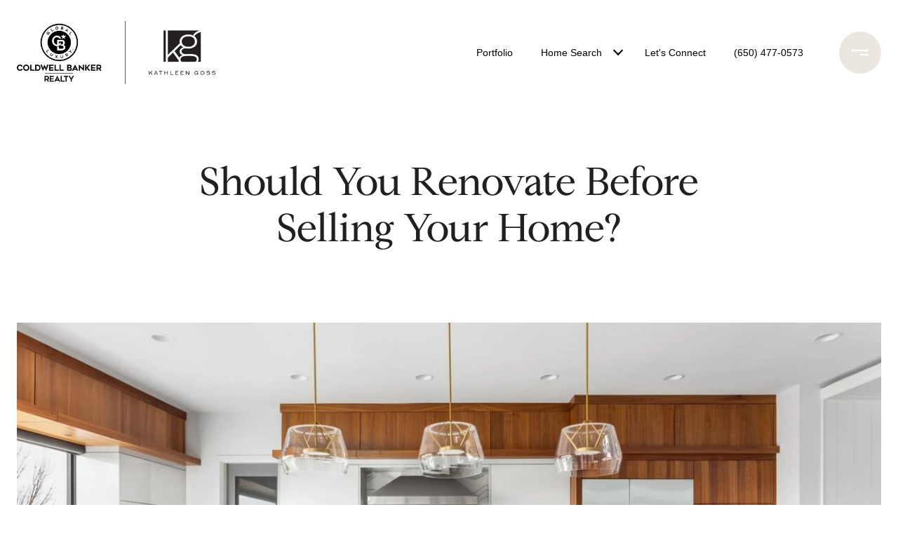

--- FILE ---
content_type: application/javascript; charset=UTF-8
request_url: https://kathleengoss.com/cdn-cgi/challenge-platform/h/g/scripts/jsd/d39f91d70ce1/main.js?
body_size: 4632
content:
window._cf_chl_opt={uYln4:'g'};~function(p3,U,N,G,Q,H,K,z){p3=l,function(T,o,pJ,p2,Z,B){for(pJ={T:324,o:317,Z:393,B:315,v:369,x:338,C:384,V:361,M:345,L:295,A:383,F:360},p2=l,Z=T();!![];)try{if(B=-parseInt(p2(pJ.T))/1*(parseInt(p2(pJ.o))/2)+-parseInt(p2(pJ.Z))/3*(-parseInt(p2(pJ.B))/4)+-parseInt(p2(pJ.v))/5+-parseInt(p2(pJ.x))/6*(parseInt(p2(pJ.C))/7)+-parseInt(p2(pJ.V))/8*(parseInt(p2(pJ.M))/9)+parseInt(p2(pJ.L))/10*(-parseInt(p2(pJ.A))/11)+parseInt(p2(pJ.F))/12,B===o)break;else Z.push(Z.shift())}catch(v){Z.push(Z.shift())}}(f,597954),U=this||self,N=U[p3(339)],G={},G[p3(368)]='o',G[p3(371)]='s',G[p3(286)]='u',G[p3(298)]='z',G[p3(294)]='n',G[p3(353)]='I',G[p3(398)]='b',Q=G,U[p3(362)]=function(T,o,Z,B,pB,pD,pi,p8,C,V,M,L,A,F){if(pB={T:385,o:301,Z:308,B:301,v:335,x:390,C:394,V:390,M:376,L:402,A:290,F:343,k:344},pD={T:374,o:290,Z:342},pi={T:401,o:287,Z:356,B:406},p8=p3,null===o||o===void 0)return B;for(C=O(o),T[p8(pB.T)][p8(pB.o)]&&(C=C[p8(pB.Z)](T[p8(pB.T)][p8(pB.B)](o))),C=T[p8(pB.v)][p8(pB.x)]&&T[p8(pB.C)]?T[p8(pB.v)][p8(pB.V)](new T[(p8(pB.C))](C)):function(I,p9,X){for(p9=p8,I[p9(pD.T)](),X=0;X<I[p9(pD.o)];I[X+1]===I[X]?I[p9(pD.Z)](X+1,1):X+=1);return I}(C),V='nAsAaAb'.split('A'),V=V[p8(pB.M)][p8(pB.L)](V),M=0;M<C[p8(pB.A)];L=C[M],A=e(T,o,L),V(A)?(F='s'===A&&!T[p8(pB.F)](o[L]),p8(pB.k)===Z+L?x(Z+L,A):F||x(Z+L,o[L])):x(Z+L,A),M++);return B;function x(I,X,p7){p7=l,Object[p7(pi.T)][p7(pi.o)][p7(pi.Z)](B,X)||(B[X]=[]),B[X][p7(pi.B)](I)}},H=p3(347)[p3(405)](';'),K=H[p3(376)][p3(402)](H),U[p3(327)]=function(T,o,px,pp,Z,B,v,x){for(px={T:337,o:290,Z:328,B:406,v:387},pp=p3,Z=Object[pp(px.T)](o),B=0;B<Z[pp(px.o)];B++)if(v=Z[B],v==='f'&&(v='N'),T[v]){for(x=0;x<o[Z[B]][pp(px.o)];-1===T[v][pp(px.Z)](o[Z[B]][x])&&(K(o[Z[B]][x])||T[v][pp(px.B)]('o.'+o[Z[B]][x])),x++);}else T[v]=o[Z[B]][pp(px.v)](function(C){return'o.'+C})},z=function(pt,pW,pY,pb,pR,pN,o,Z,B){return pt={T:375,o:306},pW={T:319,o:319,Z:406,B:319,v:312,x:319,C:364,V:364,M:319},pY={T:290},pb={T:290,o:364,Z:401,B:287,v:356,x:401,C:287,V:396,M:406,L:319,A:319,F:356,k:396,I:406,X:396,R:319,S:406,b:406,Y:312},pR={T:373,o:364},pN=p3,o=String[pN(pt.T)],Z={'h':function(x){return x==null?'':Z.g(x,6,function(C,pG){return pG=l,pG(pR.T)[pG(pR.o)](C)})},'g':function(x,C,V,pQ,M,L,A,F,I,X,R,S,Y,W,y,E,p0,p1){if(pQ=pN,x==null)return'';for(L={},A={},F='',I=2,X=3,R=2,S=[],Y=0,W=0,y=0;y<x[pQ(pb.T)];y+=1)if(E=x[pQ(pb.o)](y),Object[pQ(pb.Z)][pQ(pb.B)][pQ(pb.v)](L,E)||(L[E]=X++,A[E]=!0),p0=F+E,Object[pQ(pb.x)][pQ(pb.C)][pQ(pb.v)](L,p0))F=p0;else{if(Object[pQ(pb.Z)][pQ(pb.B)][pQ(pb.v)](A,F)){if(256>F[pQ(pb.V)](0)){for(M=0;M<R;Y<<=1,W==C-1?(W=0,S[pQ(pb.M)](V(Y)),Y=0):W++,M++);for(p1=F[pQ(pb.V)](0),M=0;8>M;Y=1&p1|Y<<1,W==C-1?(W=0,S[pQ(pb.M)](V(Y)),Y=0):W++,p1>>=1,M++);}else{for(p1=1,M=0;M<R;Y=p1|Y<<1.06,C-1==W?(W=0,S[pQ(pb.M)](V(Y)),Y=0):W++,p1=0,M++);for(p1=F[pQ(pb.V)](0),M=0;16>M;Y=Y<<1|1&p1,C-1==W?(W=0,S[pQ(pb.M)](V(Y)),Y=0):W++,p1>>=1,M++);}I--,0==I&&(I=Math[pQ(pb.L)](2,R),R++),delete A[F]}else for(p1=L[F],M=0;M<R;Y=Y<<1.9|1.74&p1,C-1==W?(W=0,S[pQ(pb.M)](V(Y)),Y=0):W++,p1>>=1,M++);F=(I--,0==I&&(I=Math[pQ(pb.A)](2,R),R++),L[p0]=X++,String(E))}if(F!==''){if(Object[pQ(pb.x)][pQ(pb.C)][pQ(pb.F)](A,F)){if(256>F[pQ(pb.V)](0)){for(M=0;M<R;Y<<=1,W==C-1?(W=0,S[pQ(pb.M)](V(Y)),Y=0):W++,M++);for(p1=F[pQ(pb.k)](0),M=0;8>M;Y=1.06&p1|Y<<1.78,W==C-1?(W=0,S[pQ(pb.I)](V(Y)),Y=0):W++,p1>>=1,M++);}else{for(p1=1,M=0;M<R;Y=p1|Y<<1,C-1==W?(W=0,S[pQ(pb.I)](V(Y)),Y=0):W++,p1=0,M++);for(p1=F[pQ(pb.X)](0),M=0;16>M;Y=Y<<1.87|1&p1,W==C-1?(W=0,S[pQ(pb.M)](V(Y)),Y=0):W++,p1>>=1,M++);}I--,0==I&&(I=Math[pQ(pb.R)](2,R),R++),delete A[F]}else for(p1=L[F],M=0;M<R;Y=Y<<1|p1&1.02,C-1==W?(W=0,S[pQ(pb.M)](V(Y)),Y=0):W++,p1>>=1,M++);I--,I==0&&R++}for(p1=2,M=0;M<R;Y=Y<<1|p1&1.72,C-1==W?(W=0,S[pQ(pb.S)](V(Y)),Y=0):W++,p1>>=1,M++);for(;;)if(Y<<=1,C-1==W){S[pQ(pb.b)](V(Y));break}else W++;return S[pQ(pb.Y)]('')},'j':function(x,pu,ph){return pu={T:396},ph=pN,x==null?'':x==''?null:Z.i(x[ph(pY.T)],32768,function(C,pe){return pe=ph,x[pe(pu.T)](C)})},'i':function(x,C,V,pO,M,L,A,F,I,X,R,S,Y,W,y,E,p1,p0){for(pO=pN,M=[],L=4,A=4,F=3,I=[],S=V(0),Y=C,W=1,X=0;3>X;M[X]=X,X+=1);for(y=0,E=Math[pO(pW.T)](2,2),R=1;E!=R;p0=Y&S,Y>>=1,0==Y&&(Y=C,S=V(W++)),y|=(0<p0?1:0)*R,R<<=1);switch(y){case 0:for(y=0,E=Math[pO(pW.T)](2,8),R=1;E!=R;p0=S&Y,Y>>=1,0==Y&&(Y=C,S=V(W++)),y|=R*(0<p0?1:0),R<<=1);p1=o(y);break;case 1:for(y=0,E=Math[pO(pW.o)](2,16),R=1;E!=R;p0=Y&S,Y>>=1,0==Y&&(Y=C,S=V(W++)),y|=R*(0<p0?1:0),R<<=1);p1=o(y);break;case 2:return''}for(X=M[3]=p1,I[pO(pW.Z)](p1);;){if(W>x)return'';for(y=0,E=Math[pO(pW.T)](2,F),R=1;R!=E;p0=S&Y,Y>>=1,Y==0&&(Y=C,S=V(W++)),y|=(0<p0?1:0)*R,R<<=1);switch(p1=y){case 0:for(y=0,E=Math[pO(pW.B)](2,8),R=1;E!=R;p0=Y&S,Y>>=1,Y==0&&(Y=C,S=V(W++)),y|=(0<p0?1:0)*R,R<<=1);M[A++]=o(y),p1=A-1,L--;break;case 1:for(y=0,E=Math[pO(pW.o)](2,16),R=1;E!=R;p0=Y&S,Y>>=1,0==Y&&(Y=C,S=V(W++)),y|=R*(0<p0?1:0),R<<=1);M[A++]=o(y),p1=A-1,L--;break;case 2:return I[pO(pW.v)]('')}if(L==0&&(L=Math[pO(pW.x)](2,F),F++),M[p1])p1=M[p1];else if(p1===A)p1=X+X[pO(pW.C)](0);else return null;I[pO(pW.Z)](p1),M[A++]=X+p1[pO(pW.V)](0),L--,X=p1,L==0&&(L=Math[pO(pW.M)](2,F),F++)}}},B={},B[pN(pt.o)]=Z.h,B}(),i();function J(pV,pd,T){return pV={T:359,o:310},pd=p3,T=U[pd(pV.T)],Math[pd(pV.o)](+atob(T.t))}function n(T,o,pk,pF,pA,pL,po,Z,B,v){pk={T:359,o:407,Z:285,B:334,v:346,x:370,C:341,V:303,M:307,L:305,A:367,F:351,k:354,I:377,X:366,R:379,S:379,b:381,Y:306,W:358},pF={T:404},pA={T:299,o:299,Z:321,B:389},pL={T:367},po=p3,Z=U[po(pk.T)],console[po(pk.o)](U[po(pk.Z)]),B=new U[(po(pk.B))](),B[po(pk.v)](po(pk.x),po(pk.C)+U[po(pk.Z)][po(pk.V)]+po(pk.M)+Z.r),Z[po(pk.L)]&&(B[po(pk.A)]=5e3,B[po(pk.F)]=function(pZ){pZ=po,o(pZ(pL.T))}),B[po(pk.k)]=function(pr){pr=po,B[pr(pA.T)]>=200&&B[pr(pA.o)]<300?o(pr(pA.Z)):o(pr(pA.B)+B[pr(pA.o)])},B[po(pk.I)]=function(pw){pw=po,o(pw(pF.T))},v={'t':J(),'lhr':N[po(pk.X)]&&N[po(pk.X)][po(pk.R)]?N[po(pk.X)][po(pk.S)]:'','api':Z[po(pk.L)]?!![]:![],'payload':T},B[po(pk.b)](z[po(pk.Y)](JSON[po(pk.W)](v)))}function i(pc,pa,pE,pH,T,o,Z,B,v){if(pc={T:359,o:305,Z:291,B:313,v:293,x:293,C:363,V:399},pa={T:291,o:313,Z:399},pE={T:329},pH=p3,T=U[pH(pc.T)],!T)return;if(!m())return;(o=![],Z=T[pH(pc.o)]===!![],B=function(pK,x){if(pK=pH,!o){if(o=!![],!m())return;x=s(),n(x.r,function(C){D(T,C)}),x.e&&P(pK(pE.T),x.e)}},N[pH(pc.Z)]!==pH(pc.B))?B():U[pH(pc.v)]?N[pH(pc.x)](pH(pc.C),B):(v=N[pH(pc.V)]||function(){},N[pH(pc.V)]=function(ps){ps=pH,v(),N[ps(pa.T)]!==ps(pa.o)&&(N[ps(pa.Z)]=v,B())})}function O(T,pz,p6,o){for(pz={T:308,o:337,Z:297},p6=p3,o=[];null!==T;o=o[p6(pz.T)](Object[p6(pz.o)](T)),T=Object[p6(pz.Z)](T));return o}function P(B,v,pX,pU,x,C,V,M,L,A,F,k){if(pX={T:357,o:316,Z:359,B:341,v:285,x:303,C:388,V:330,M:334,L:346,A:370,F:367,k:351,I:340,X:378,R:380,S:285,b:323,Y:349,W:372,y:386,E:352,g:302,a:331,c:326,p0:400,p1:381,pR:306},pU=p3,!j(.01))return![];C=(x={},x[pU(pX.T)]=B,x[pU(pX.o)]=v,x);try{V=U[pU(pX.Z)],M=pU(pX.B)+U[pU(pX.v)][pU(pX.x)]+pU(pX.C)+V.r+pU(pX.V),L=new U[(pU(pX.M))](),L[pU(pX.L)](pU(pX.A),M),L[pU(pX.F)]=2500,L[pU(pX.k)]=function(){},A={},A[pU(pX.I)]=U[pU(pX.v)][pU(pX.X)],A[pU(pX.R)]=U[pU(pX.S)][pU(pX.b)],A[pU(pX.Y)]=U[pU(pX.v)][pU(pX.W)],A[pU(pX.y)]=U[pU(pX.S)][pU(pX.E)],F=A,k={},k[pU(pX.g)]=C,k[pU(pX.a)]=F,k[pU(pX.c)]=pU(pX.p0),L[pU(pX.p1)](z[pU(pX.pR)](k))}catch(I){}}function m(pM,pT,T,o,Z){return pM={T:310,o:336},pT=p3,T=3600,o=J(),Z=Math[pT(pM.T)](Date[pT(pM.o)]()/1e3),Z-o>T?![]:!![]}function h(T,o,pm,p4){return pm={T:304,o:401,Z:333,B:356,v:328,x:318},p4=p3,o instanceof T[p4(pm.T)]&&0<T[p4(pm.T)][p4(pm.o)][p4(pm.Z)][p4(pm.B)](o)[p4(pm.v)](p4(pm.x))}function j(T,pq,pl){return pq={T:365},pl=p3,Math[pl(pq.T)]()<T}function s(pC,pf,Z,B,v,x,C){pf=(pC={T:403,o:395,Z:325,B:314,v:296,x:382,C:289,V:391,M:392,L:292,A:320,F:382,k:350},p3);try{return Z=N[pf(pC.T)](pf(pC.o)),Z[pf(pC.Z)]=pf(pC.B),Z[pf(pC.v)]='-1',N[pf(pC.x)][pf(pC.C)](Z),B=Z[pf(pC.V)],v={},v=mlwE4(B,B,'',v),v=mlwE4(B,B[pf(pC.M)]||B[pf(pC.L)],'n.',v),v=mlwE4(B,Z[pf(pC.A)],'d.',v),N[pf(pC.F)][pf(pC.k)](Z),x={},x.r=v,x.e=null,x}catch(V){return C={},C.r={},C.e=V,C}}function D(Z,B,f0,pj,v,x,C){if(f0={T:348,o:305,Z:321,B:326,v:300,x:332,C:311,V:309,M:326,L:300,A:332,F:316,k:355,I:309},pj=p3,v=pj(f0.T),!Z[pj(f0.o)])return;B===pj(f0.Z)?(x={},x[pj(f0.B)]=v,x[pj(f0.v)]=Z.r,x[pj(f0.x)]=pj(f0.Z),U[pj(f0.C)][pj(f0.V)](x,'*')):(C={},C[pj(f0.M)]=v,C[pj(f0.L)]=Z.r,C[pj(f0.A)]=pj(f0.F),C[pj(f0.k)]=B,U[pj(f0.C)][pj(f0.I)](C,'*'))}function f(f1){return f1='4216uRIOnT,mlwE4,DOMContentLoaded,charAt,random,location,timeout,object,1786200yRrCwf,POST,string,kgZMo4,VNM$xOEupiQ24cqJgkP7Fl-6AWIHoa53bCdDYt0wzXSerfBKmh8Gy1UZnTsv+j9LR,sort,fromCharCode,includes,onerror,gwUy0,href,chlApiUrl,send,body,1263911WoadkF,7QaBYPh,Object,chlApiClientVersion,map,/b/ov1/0.5958994244963527:1766762714:qBEdxGUDiXkUzv54F3ru_h4vqDzWrh8Fxc9ySfPOMCI/,http-code:,from,contentWindow,clientInformation,1008453EhYxTZ,Set,iframe,charCodeAt,function,boolean,onreadystatechange,jsd,prototype,bind,createElement,xhr-error,split,push,log,_cf_chl_opt,undefined,hasOwnProperty,catch,appendChild,length,readyState,navigator,addEventListener,number,10vUkJdK,tabIndex,getPrototypeOf,symbol,status,sid,getOwnPropertyNames,errorInfoObject,uYln4,Function,api,ZICEudVg,/jsd/oneshot/d39f91d70ce1/0.5958994244963527:1766762714:qBEdxGUDiXkUzv54F3ru_h4vqDzWrh8Fxc9ySfPOMCI/,concat,postMessage,floor,parent,join,loading,display: none,4NLwLoZ,error,4gqAOAv,[native code],pow,contentDocument,success,isArray,TbVa1,223183eIArjN,style,source,kuIdX1,indexOf,error on cf_chl_props,/invisible/jsd,chctx,event,toString,XMLHttpRequest,Array,now,keys,2695218gLovCp,document,chlApiSitekey,/cdn-cgi/challenge-platform/h/,splice,isNaN,d.cookie,17289JxJcKS,open,_cf_chl_opt;mhsH6;xkyRk9;FTrD2;leJV9;BCMtt1;sNHpA9;GKPzo4;AdbX0;REiSI4;xriGD7;jwjCc3;agiDh2;MQCkM2;mlwE4;kuIdX1;aLEay4;cThi2,cloudflare-invisible,chlApiRumWidgetAgeMs,removeChild,ontimeout,HkTQ2,bigint,onload,detail,call,msg,stringify,__CF$cv$params,31702560VjsvaI'.split(','),f=function(){return f1},f()}function e(T,o,Z,pP,p5,B){p5=(pP={T:288,o:335,Z:322,B:397},p3);try{return o[Z][p5(pP.T)](function(){}),'p'}catch(v){}try{if(null==o[Z])return void 0===o[Z]?'u':'x'}catch(x){return'i'}return T[p5(pP.o)][p5(pP.Z)](o[Z])?'a':o[Z]===T[p5(pP.o)]?'C':o[Z]===!0?'T':!1===o[Z]?'F':(B=typeof o[Z],p5(pP.B)==B?h(T,o[Z])?'N':'f':Q[B]||'?')}function l(p,d,T){return T=f(),l=function(o,Z,r){return o=o-285,r=T[o],r},l(p,d)}}()